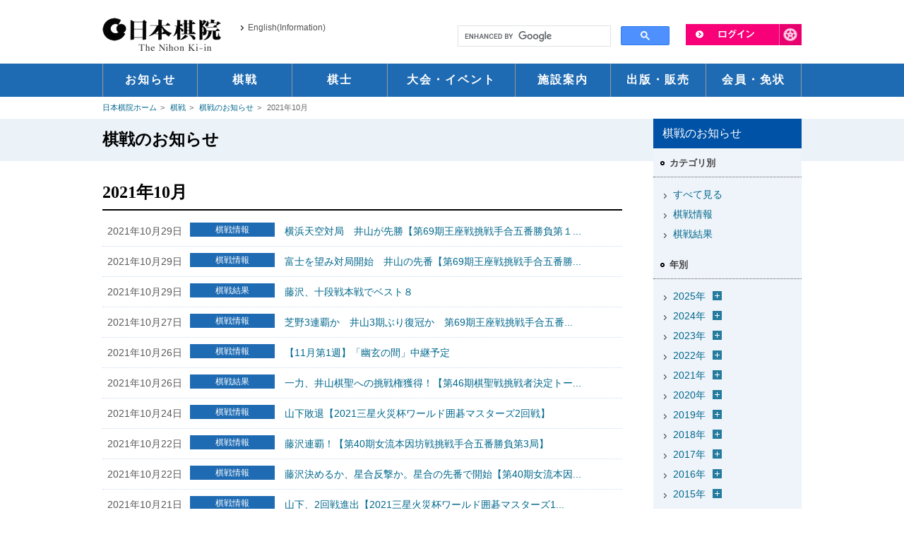

--- FILE ---
content_type: text/html
request_url: https://www.nihonkiin.or.jp/match_news/2021/10/
body_size: 78810
content:
<!DOCTYPE html>
<html lang="ja">
<head>
	<meta charset="UTF-8">
	
	<meta name="description" content="日本の囲碁を代表する団体、日本棋院の囲碁公式ホームページです。／タイトル戦を始めとした棋戦のお知らせを掲載しています。">
<meta name="twitter:description" content="日本の囲碁を代表する団体、日本棋院の囲碁公式ホームページです。／タイトル戦を始めとした棋戦のお知らせを掲載しています。" />

	<!--Monthly/その他/https://www.nihonkiin.or.jp/match_news/2021/10/index.html-->





	


<meta name="keywords" content="日本棋院,囲碁,碁,棋士,東京本院,市ヶ谷本院,関西総本部,中部総本部,棋聖戦,名人戦,本因坊戦,十段戦,天元戦,王座戦,碁聖戦,週刊碁,碁ワールド,囲碁未来,囲碁大会,棋道web">




	
		
		<title>2021年10月 | 棋戦情報 | 囲碁の日本棋院</title>
	
	
	


	
<meta name="viewport" content="width=device-width,initial-scale=1">
	<link rel="shortcut icon" href="/common/images/favicon.ico">
	
	<link rel="alternate" type="application/atom+xml" title="Recent Entries" href="https://www.nihonkiin.or.jp/match_news/atom.xml" />
	
	
    <!-- Twitter Card -->
    <meta name="twitter:card" content="summary_large_image">
    <meta name="twitter:site" content="@Nihonkiin_pr">
    <meta name="twitter:creator" content="@Nihonkiin_pr">

    <meta name="twitter:image" content="https://www.nihonkiin.or.jp/images/twitter_card.jpg" /> 

    
	<!-- Open Graph Protocol -->
	<meta property="og:type" content="article">
	<meta property="og:locale" content="ja_JP">
	<meta property="og:title" content="棋戦情報">
	<meta property="og:url" content="https://www.nihonkiin.or.jp/match_news/2021/10/">
	
	<meta property="og:description" content="タイトル戦を始めとした棋戦のお知らせを掲載しています。">
	<meta property="og:site_name" content="棋戦情報">
	
	<meta itemprop="description" content="タイトル戦を始めとした棋戦のお知らせを掲載しています。">
	<meta itemprop="name" content="棋戦情報">
	<link rel="test" itemprop="url" href="https://www.nihonkiin.or.jp/match_news/">
	
	
	<link href="/common/css/reset.css" media="all" rel="stylesheet">
	<link href="/common/css/common.css?date=20250523" media="all" rel="stylesheet">
	<link href="/common/css/sp.css?date=20250523" media="all" rel="stylesheet">
	<link href="/common/css/screen.css?date=20250526" media="all" rel="stylesheet">
    <link href="/common/css/newcarousel.css" media="all" rel="stylesheet">
	<link href="/common/css/font.css" rel="alternate stylesheet" title="default">
	<link href="/common/css/fontL.css" rel="alternate stylesheet" title="large">
	<link href="/common/css/thickbox.css" media="all" rel="stylesheet">
	<link href="/common/css/print.css" media="print" rel="stylesheet">
	<script type="text/javascript" src="/common/js/jquery-1.8.3.min.js"></script>
	<!--[if lt IE 9]>
		<script src="/common/js/html5shiv-printshiv.js"></script>
		<script src="/common/js/respond.js"></script>
	<![endif]-->
	<script type="text/javascript" src="/common/js/styleswitcher.js"></script>
	<script type="text/javascript" src="/common/js/yuga.js"></script>
	<script type="text/javascript" src="/common/js/thickbox.js"></script>
	<script type="text/javascript" src="/common/js/jquery.bxslider.min.js"></script>
	
	<script type="text/javascript" src="/match_news/mt.js"></script>
	<script type="text/javascript" src="/common/js/url.js"></script>
	
	
	
	
		<script type="text/javascript" src="/common/js/fit_ifr3.0.js?auto=1"></script>
	
	
	




<!-- IEの場合、Edge強制移行 Start 2022.6.22 mat -->
<script>
	if(navigator.userAgent.indexOf('Trident') > 0){
		location.href = "microsoft-edge:" + location.href;
		setTimeout(autoClose,100);
	}
	function autoClose(){
		top.window.opener = top;
		top.window.open('','_parent', '');
		top.window.close();
	}
</script>
<!-- IEの場合、Edge強制移行 End 2022.6.22 mat -->

<!-- Global site tag (gtag.js) - Google Analytics -->
<script async src="https://www.googletagmanager.com/gtag/js?id=G-SPK3YLGDB6"></script>
<script>
  window.dataLayer = window.dataLayer || [];
  function gtag(){dataLayer.push(arguments);}
  gtag('js', new Date());

  gtag('config', 'G-SPK3YLGDB6');
</script>

</head>

<body>
<header id="header">
	<div id="headerMiddle" class="inner">
		<div id="headerLogo">
			<h1 class="cl-norewrite"><a href="/"><img src="/common/images/logo.png" alt="日本棋院"></a></h1>
			<ul>
                <li class="sp_none"> <a href="/english" onclick="ga('send', 'event', 'ヘッダー', 'クリック', 'English(Information)')">English(Information)</a> </li>
                <li class="pc_none" id="menu"><a href="javascript:void(0);">MENU</a></li>
				<li class="pc_none" id="language"> <a href="/language/" onclick="ga('send', 'event', 'ヘッダー', 'クリック', 'スマホ - Language')">Language</a></li>
				<li class="pc_none" id="search"> <a href="/search/sp_search.html" target="_blank">検索</a></li>
				<li class="pc_none" id="pc"><a class="pcSiteChange" href="javascript:void(0);">PCサイト</a></li>
			</ul>
    </div>
		<!-- / #headerLogo -->
		<div id="headerRight" class="pt34">
            <div id="liLogin"><a href="#"><img src="/common/images/unav_login.png" alt="ログイン" class="btn"></a>
                <div id="dLogin">
					<p>ようこそ<span>ゲスト</span>さん</p>
					<ul>
						<li class="li_login li_no_bdr"><a href="https://mypage.nihonkiin.or.jp/login" target="_blank" onclick="ga('send', 'event', 'ログインメニュー', 'クリック', '日本棋院ID マイページ ログイン')">日本棋院IDマイページ<br>ログイン</a></li>
						<li><a href="/member/login/" onclick="ga('send', 'event', 'ログインメニュー', 'クリック', 'ログイン')">棋士コメント用ログイン</a></li>
						<li><a href="https://mypage.nihonkiin.or.jp/user/agreement" target="_blank" onclick="ga('send', 'event', 'ログインメニュー', 'クリック', '日本棋院ID マイページ')">新規ID登録 </a><br>(日本棋院IDマイページ)</li>
						<li><a href="javascript:setStartPage('https://www.nihonkiin.or.jp/')">ホームページに設定する</a></li>
					</ul>
				</div>
			</div>
			<div id="headerSearch">
                <iframe src="/search/search.html" scrolling="no"></iframe>
			</div>
			<!-- / #headerSearch -->
		</div>
		<!-- / #headerRight --> 
	</div>
	<!-- / #headerMiddle .inner -->
	<nav>
		<ul class="inner">
			<li class="li00 slidebox"><a href="/news/" onclick="ga('send', 'event', 'ヘッダー', 'クリック', 'お知らせ')"><span>お知らせ</span></a></li>
			<li class="li01 slidebox"><a href="/match/" onclick="ga('send', 'event', 'ヘッダー', 'クリック', '棋戦')"><span>棋戦</span></a></li>
			<li class="li02 slidebox"><a href="/player/" onclick="ga('send', 'event', 'ヘッダー', 'クリック', '棋士')"><span>棋士</span></a></li>
			<li class="li03 slidebox"><a href="/event/" onclick="ga('send', 'event', 'ヘッダー', 'クリック', '大会・イベント')"><span>大会・イベント</span></a></li>
			<li class="li04 slidebox"><a href="/sisetsu/" onclick="ga('send', 'event', 'ヘッダー', 'クリック', '施設案内')"><span>施設案内</span></a></li>
			<li class="li05 slidebox"><a href="/publishing/" onclick="ga('send', 'event', 'ヘッダー', 'クリック', '出版・販売')"><span>出版・販売</span></a></li>
			<li class="li06 slidebox"><a href="/member/" onclick="ga('send', 'event', 'ヘッダー', 'クリック', '会員・免状')"><span>会員・免状</span></a></li>
		</ul>
	</nav>
</header>

<link href="/common_static_page/css/match_news.css" media="all" rel="stylesheet">

<ul class="breadcrumb inner">
  <li><a href="/">日本棋院ホーム</a></li>
  <li><a href="/match/">棋戦</a></li>

  <li><a href="/match_news/">棋戦のお知らせ</a></li>









  
	<li>2021年10月</li>
  




</ul>
<div id="container" class="news_list_month match_news">
	<div class="h1_wrapper"><h1>棋戦のお知らせ</h1></div>


	
	<div class="inner clearfix">
		<div id="content">
			<section class="news_listbox">
				<h2>2021年10月</h2>

				<ol>
		





    <li>
        <span class="date left">2021年10月29日</span>
        <span class="cate left">棋戦情報</span>
    
        <a href="https://www.nihonkiin.or.jp/match_news/match_info/69oza1_2.html">横浜天空対局　井山が先勝【第69期王座戦挑戦手合五番勝負第１...</a>
    

    </li>

			





    <li>
        <span class="date left">2021年10月29日</span>
        <span class="cate left">棋戦情報</span>
    
        <a href="https://www.nihonkiin.or.jp/match_news/match_info/69oza1_1.html">富士を望み対局開始　井山の先番【第69期王座戦挑戦手合五番勝...</a>
    

    </li>

			





    <li>
        <span class="date left">2021年10月29日</span>
        <span class="cate left">棋戦結果</span>
    
        <a href="https://www.nihonkiin.or.jp/match_news/match_result/60jyudan20211029.html">藤沢、十段戦本戦でベスト８</a>
    

    </li>

			





    <li>
        <span class="date left">2021年10月27日</span>
        <span class="cate left">棋戦情報</span>
    
        <a href="https://www.nihonkiin.or.jp/match_news/match_info/69oza20211027.html">芝野3連覇か　井山3期ぶり復冠か　第69期王座戦挑戦手合五番...</a>
    

    </li>

			





    <li>
        <span class="date left">2021年10月26日</span>
        <span class="cate left">棋戦情報</span>
    
        <a href="https://www.nihonkiin.or.jp/match_news/match_info/111_11.html">【11月第1週】「幽玄の間」中継予定</a>
    

    </li>

			





    <li>
        <span class="date left">2021年10月26日</span>
        <span class="cate left">棋戦結果</span>
    
        <a href="https://www.nihonkiin.or.jp/match_news/match_result/46kisei0-20211025.html">一力、井山棋聖への挑戦権獲得！【第46期棋聖戦挑戦者決定トー...</a>
    

    </li>

			





    <li>
        <span class="date left">2021年10月24日</span>
        <span class="cate left">棋戦情報</span>
    
        <a href="https://www.nihonkiin.or.jp/match_news/match_info/2021sansung2.html">山下敗退【2021三星火災杯ワールド囲碁マスターズ2回戦】</a>
    

    </li>

			





    <li>
        <span class="date left">2021年10月22日</span>
        <span class="cate left">棋戦情報</span>
    
        <a href="https://www.nihonkiin.or.jp/match_news/match_info/40fhon3_2.html">藤沢連覇！【第40期女流本因坊戦挑戦手合五番勝負第3局】</a>
    

    </li>

			





    <li>
        <span class="date left">2021年10月22日</span>
        <span class="cate left">棋戦情報</span>
    
        <a href="https://www.nihonkiin.or.jp/match_news/match_info/40fhon3_1.html">藤沢決めるか、星合反撃か。星合の先番で開始【第40期女流本因...</a>
    

    </li>

			





    <li>
        <span class="date left">2021年10月21日</span>
        <span class="cate left">棋戦情報</span>
    
        <a href="https://www.nihonkiin.or.jp/match_news/match_info/2021samsung1.html">山下、2回戦進出【2021三星火災杯ワールド囲碁マスターズ1...</a>
    

    </li>

			





    <li>
        <span class="date left">2021年10月20日</span>
        <span class="cate left">棋戦結果</span>
    
        <a href="https://www.nihonkiin.or.jp/match_news/match_result/46meijin6_4.html">井山勝利で決着は最終局へ【第46期名人戦挑戦手合七番勝負第6...</a>
    

    </li>

			





    <li>
        <span class="date left">2021年10月20日</span>
        <span class="cate left">棋戦情報</span>
    
        <a href="https://www.nihonkiin.or.jp/match_news/match_info/46meijin6_3.html">封じ手は10-六ノゾキ【第46期名人戦挑戦手合七番勝負第6局...</a>
    

    </li>

			





    <li>
        <span class="date left">2021年10月19日</span>
        <span class="cate left">棋戦情報</span>
    
        <a href="https://www.nihonkiin.or.jp/match_news/match_info/46meijin6_2.html">井山が71手目を封じる【第46期名人戦挑戦手合七番勝負第6局...</a>
    

    </li>

			





    <li>
        <span class="date left">2021年10月19日</span>
        <span class="cate left">棋戦情報</span>
    
        <a href="https://www.nihonkiin.or.jp/match_news/match_info/46meijin6_1.html">あたみ石亭で対局開始【第46期名人戦挑戦手合七番勝負第6局】</a>
    

    </li>

			





    <li>
        <span class="date left">2021年10月19日</span>
        <span class="cate left">棋戦情報</span>
    
        <a href="https://www.nihonkiin.or.jp/match_news/match_info/2021_1.html">2021三星火災杯ワールド囲碁マスターズ本戦のお知らせ</a>
    

    </li>

			





    <li>
        <span class="date left">2021年10月18日</span>
        <span class="cate left">棋戦情報</span>
    
        <a href="https://www.nihonkiin.or.jp/match_news/match_info/103_10.html">【10月第4週】「幽玄の間」中継予定</a>
    

    </li>

			





    <li>
        <span class="date left">2021年10月15日</span>
        <span class="cate left">棋戦結果</span>
    
        <a href="https://www.nihonkiin.or.jp/match_news/match_result/46shinjin3_2.html">外柳是聞が初優勝【第46期新人王戦決勝三番勝負第3局】</a>
    

    </li>

			





    <li>
        <span class="date left">2021年10月15日</span>
        <span class="cate left">棋戦情報</span>
    
        <a href="https://www.nihonkiin.or.jp/match_news/match_info/46shinjin3_1.html">最終決着局！　上野の先番で対局開始【第46期新人王戦決勝三番...</a>
    

    </li>

			





    <li>
        <span class="date left">2021年10月14日</span>
        <span class="cate left">棋戦情報</span>
    
        <a href="https://www.nihonkiin.or.jp/match_news/match_info/23noshin4.html">許家元、惜しくも敗退【第23回農心辛ラーメン杯第1ラウンド第...</a>
    

    </li>

			





    <li>
        <span class="date left">2021年10月13日</span>
        <span class="cate left">棋戦結果</span>
    
        <a href="https://www.nihonkiin.or.jp/match_news/match_result/46meijin5_4.html">一力が難局を制す【第46期名人戦挑戦手合七番勝負第5局】</a>
    

    </li>

			





    <li>
        <span class="date left">2021年10月13日</span>
        <span class="cate left">棋戦情報</span>
    
        <a href="https://www.nihonkiin.or.jp/match_news/match_info/23noshin3.html">許家元、日本チームに1勝をもたらす【第23回農心辛ラーメン杯...</a>
    

    </li>

			





    <li>
        <span class="date left">2021年10月13日</span>
        <span class="cate left">棋戦情報</span>
    
        <a href="https://www.nihonkiin.or.jp/match_news/match_info/103_9.html">【10月第3週】「幽玄の間」中継予定</a>
    

    </li>

			





    <li>
        <span class="date left">2021年10月13日</span>
        <span class="cate left">棋戦情報</span>
    
        <a href="https://www.nihonkiin.or.jp/match_news/match_info/46meijin5_3.html">一力の封じ手は「５－十二」コスミ【第46期名人戦挑戦手合七番...</a>
    

    </li>

			





    <li>
        <span class="date left">2021年10月12日</span>
        <span class="cate left">棋戦情報</span>
    
        <a href="https://www.nihonkiin.or.jp/match_news/match_info/46meijin5_2.html">一力が63手目を封じる【第46期名人戦挑戦手合七番勝負第5局...</a>
    

    </li>

			





    <li>
        <span class="date left">2021年10月12日</span>
        <span class="cate left">棋戦情報</span>
    
        <a href="https://www.nihonkiin.or.jp/match_news/match_info/46meijin5_1.html">常磐ホテルで対局開始【第46期名人戦挑戦手合七番勝負第5局】</a>
    

    </li>

			





    <li>
        <span class="date left">2021年10月11日</span>
        <span class="cate left">棋戦情報</span>
    
        <a href="https://www.nihonkiin.or.jp/match_news/match_info/23noshin_rd1_1.html">芝野、初戦を飾れず【第23回農心辛ラーメン杯第1ラウンド第1...</a>
    

    </li>

			





    <li>
        <span class="date left">2021年10月09日</span>
        <span class="cate left">棋戦情報</span>
    
        <a href="https://www.nihonkiin.or.jp/match_news/match_info/46shinjin2_2.html">上野が勝利し決着は最終局へ【第46期新人王戦決勝三番勝負第2...</a>
    

    </li>

			





    <li>
        <span class="date left">2021年10月09日</span>
        <span class="cate left">棋戦情報</span>
    
        <a href="https://www.nihonkiin.or.jp/match_news/match_info/46shinjin2_1.html">上野巻き返すか　外柳決めるか【第46期新人王戦決勝三番勝負第...</a>
    

    </li>

			





    <li>
        <span class="date left">2021年10月08日</span>
        <span class="cate left">棋戦情報</span>
    
        <a href="https://www.nihonkiin.or.jp/match_news/match_info/40fhon2_2.html">藤沢2連勝　防衛まであと1勝【第40期女流本因坊戦挑戦手合五...</a>
    

    </li>

			





    <li>
        <span class="date left">2021年10月08日</span>
        <span class="cate left">棋戦情報</span>
    
        <a href="https://www.nihonkiin.or.jp/match_news/match_info/23noshin1_1.html">第23回農心辛ラーメン杯世界囲碁最強戦第1ラウンド対局のお知...</a>
    

    </li>

			





    <li>
        <span class="date left">2021年10月08日</span>
        <span class="cate left">棋戦情報</span>
    
        <a href="https://www.nihonkiin.or.jp/match_news/match_info/40fhon2_1.html">藤沢の先番で開始【第40期女流本因坊戦挑戦手合五番勝負第2局...</a>
    

    </li>

			





    <li>
        <span class="date left">2021年10月06日</span>
        <span class="cate left">棋戦情報</span>
    
        <a href="https://www.nihonkiin.or.jp/match_news/match_info/102_13.html">【10月第2週】「幽玄の間」中継予定</a>
    

    </li>

			





    <li>
        <span class="date left">2021年10月05日</span>
        <span class="cate left">棋戦結果</span>
    
        <a href="https://www.nihonkiin.or.jp/match_news/match_result/47tengen1_02.html">新鋭、関が先勝【第47期天元戦挑戦手合五番勝負第1局】</a>
    

    </li>

			





    <li>
        <span class="date left">2021年10月05日</span>
        <span class="cate left">棋戦情報</span>
    
        <a href="https://www.nihonkiin.or.jp/match_news/match_info/47tengen1_01.html">知多半島で開幕、一力か関か【第47期天元戦挑戦手合五番勝負第...</a>
    

    </li>

			





    <li>
        <span class="date left">2021年10月04日</span>
        <span class="cate left">棋戦情報</span>
    
        <a href="https://www.nihonkiin.or.jp/match_news/match_info/47tengen0.html">若手筆頭か 新鋭か 一力遼vs関航太郎 第47期天元戦挑戦手...</a>
    

    </li>

			





    <li>
        <span class="date left">2021年10月02日</span>
        <span class="cate left">棋戦結果</span>
    
        <a href="https://www.nihonkiin.or.jp/match_news/match_result/28agonfinal2.html">許家元　初優勝！【第28期阿含･桐山杯 全日本早碁オープン戦...</a>
    

    </li>

			





    <li>
        <span class="date left">2021年10月02日</span>
        <span class="cate left">棋戦情報</span>
    
        <a href="https://www.nihonkiin.or.jp/match_news/match_info/28agonfinal1.html">井山の先番、京都の日本庭園内茶室で対局開始【第28期阿含･桐...</a>
    

    </li>

			


</ol>
			</section>


			<nav class="page-navigation entry-navigation pagination content-nav">
				<ul class="page-navigation-list">
			
					<li class="page-navigation-list-item page-navigation-prev"><a rel="prev" href="https://www.nihonkiin.or.jp/match_news/2021/09/">2021年9月</a></li>
			
			
					<li class="page-navigation-list-item page-navigation-next"><a rel="next" href="https://www.nihonkiin.or.jp/match_news/2021/11/">2021年11月</a></li>
			
				</ul>
			</nav>


		</div><!-- / .content -->
		
		<aside id="sidenav" class="news_side">
			<section class="sec00 mb0">
				<h2><span>棋戦のお知らせ</span></h2>
			</section>
			<section class="archive_cate mb0">
  <h3><span>カテゴリ別</span></h3>
    
      
	<ul>
		<li><a href="https://www.nihonkiin.or.jp/match_news/">すべて見る</a></li>
      
      
		<li><a href="https://www.nihonkiin.or.jp/match_news/match_info/">棋戦情報</a>
      
      
		</li>
      
    
      
      
		<li><a href="https://www.nihonkiin.or.jp/match_news/match_result/">棋戦結果</a>
      
      
		</li>
      
	</ul>
      
    
</section>
  

<section class="archive_year mb0">
  <h3><span>年別</span></h3>
	<ul class="lst_y">
	

	
	
		<li>
			<a href="https://www.nihonkiin.or.jp/match_news/2025/">2025&#24180;</a><span id="archive2025" class="arch_btn"><img src="/common/images/icon_open.png"></span>
				
	
		
			<ul id="archive2025_m" class="lst_m">
		
		
				<li class="odd clear_both"><a href="https://www.nihonkiin.or.jp/match_news/2025/05/">5月</a></li>
				
		
	
		
		
				<li class="even"><a href="https://www.nihonkiin.or.jp/match_news/2025/04/">4月</a></li>
				
		
	
		
		
				<li class="odd clear_both"><a href="https://www.nihonkiin.or.jp/match_news/2025/03/">3月</a></li>
				
		
	
		
		
				<li class="even"><a href="https://www.nihonkiin.or.jp/match_news/2025/02/">2月</a></li>
				
		
	
		
		
				<li class="odd clear_both"><a href="https://www.nihonkiin.or.jp/match_news/2025/01/">1月</a></li>
				
		
			</ul>
		
	
	
		</li>
		

	
	
		<li>
			<a href="https://www.nihonkiin.or.jp/match_news/2024/">2024&#24180;</a><span id="archive2024" class="arch_btn"><img src="/common/images/icon_open.png"></span>
				
	
		
			<ul id="archive2024_m" class="lst_m">
		
		
				<li class="odd clear_both"><a href="https://www.nihonkiin.or.jp/match_news/2024/12/">12月</a></li>
				
		
	
		
		
				<li class="even"><a href="https://www.nihonkiin.or.jp/match_news/2024/11/">11月</a></li>
				
		
	
		
		
				<li class="odd clear_both"><a href="https://www.nihonkiin.or.jp/match_news/2024/10/">10月</a></li>
				
		
	
		
		
				<li class="even"><a href="https://www.nihonkiin.or.jp/match_news/2024/09/">9月</a></li>
				
		
	
		
		
				<li class="odd clear_both"><a href="https://www.nihonkiin.or.jp/match_news/2024/08/">8月</a></li>
				
		
	
		
		
				<li class="even"><a href="https://www.nihonkiin.or.jp/match_news/2024/07/">7月</a></li>
				
		
	
		
		
				<li class="odd clear_both"><a href="https://www.nihonkiin.or.jp/match_news/2024/06/">6月</a></li>
				
		
	
		
		
				<li class="even"><a href="https://www.nihonkiin.or.jp/match_news/2024/05/">5月</a></li>
				
		
	
		
		
				<li class="odd clear_both"><a href="https://www.nihonkiin.or.jp/match_news/2024/04/">4月</a></li>
				
		
	
		
		
				<li class="even"><a href="https://www.nihonkiin.or.jp/match_news/2024/03/">3月</a></li>
				
		
	
		
		
				<li class="odd clear_both"><a href="https://www.nihonkiin.or.jp/match_news/2024/02/">2月</a></li>
				
		
	
		
		
				<li class="even"><a href="https://www.nihonkiin.or.jp/match_news/2024/01/">1月</a></li>
				
		
			</ul>
		
	
	
		</li>
		

	
	
		<li>
			<a href="https://www.nihonkiin.or.jp/match_news/2023/">2023&#24180;</a><span id="archive2023" class="arch_btn"><img src="/common/images/icon_open.png"></span>
				
	
		
			<ul id="archive2023_m" class="lst_m">
		
		
				<li class="odd clear_both"><a href="https://www.nihonkiin.or.jp/match_news/2023/12/">12月</a></li>
				
		
	
		
		
				<li class="even"><a href="https://www.nihonkiin.or.jp/match_news/2023/11/">11月</a></li>
				
		
	
		
		
				<li class="odd clear_both"><a href="https://www.nihonkiin.or.jp/match_news/2023/10/">10月</a></li>
				
		
	
		
		
				<li class="even"><a href="https://www.nihonkiin.or.jp/match_news/2023/09/">9月</a></li>
				
		
	
		
		
				<li class="odd clear_both"><a href="https://www.nihonkiin.or.jp/match_news/2023/08/">8月</a></li>
				
		
	
		
		
				<li class="even"><a href="https://www.nihonkiin.or.jp/match_news/2023/07/">7月</a></li>
				
		
	
		
		
				<li class="odd clear_both"><a href="https://www.nihonkiin.or.jp/match_news/2023/06/">6月</a></li>
				
		
	
		
		
				<li class="even"><a href="https://www.nihonkiin.or.jp/match_news/2023/05/">5月</a></li>
				
		
	
		
		
				<li class="odd clear_both"><a href="https://www.nihonkiin.or.jp/match_news/2023/04/">4月</a></li>
				
		
	
		
		
				<li class="even"><a href="https://www.nihonkiin.or.jp/match_news/2023/03/">3月</a></li>
				
		
	
		
		
				<li class="odd clear_both"><a href="https://www.nihonkiin.or.jp/match_news/2023/02/">2月</a></li>
				
		
	
		
		
				<li class="even"><a href="https://www.nihonkiin.or.jp/match_news/2023/01/">1月</a></li>
				
		
			</ul>
		
	
	
		</li>
		

	
	
		<li>
			<a href="https://www.nihonkiin.or.jp/match_news/2022/">2022&#24180;</a><span id="archive2022" class="arch_btn"><img src="/common/images/icon_open.png"></span>
				
	
		
			<ul id="archive2022_m" class="lst_m">
		
		
				<li class="odd clear_both"><a href="https://www.nihonkiin.or.jp/match_news/2022/12/">12月</a></li>
				
		
	
		
		
				<li class="even"><a href="https://www.nihonkiin.or.jp/match_news/2022/11/">11月</a></li>
				
		
	
		
		
				<li class="odd clear_both"><a href="https://www.nihonkiin.or.jp/match_news/2022/10/">10月</a></li>
				
		
	
		
		
				<li class="even"><a href="https://www.nihonkiin.or.jp/match_news/2022/09/">9月</a></li>
				
		
	
		
		
				<li class="odd clear_both"><a href="https://www.nihonkiin.or.jp/match_news/2022/08/">8月</a></li>
				
		
	
		
		
				<li class="even"><a href="https://www.nihonkiin.or.jp/match_news/2022/07/">7月</a></li>
				
		
	
		
		
				<li class="odd clear_both"><a href="https://www.nihonkiin.or.jp/match_news/2022/06/">6月</a></li>
				
		
	
		
		
				<li class="even"><a href="https://www.nihonkiin.or.jp/match_news/2022/05/">5月</a></li>
				
		
	
		
		
				<li class="odd clear_both"><a href="https://www.nihonkiin.or.jp/match_news/2022/04/">4月</a></li>
				
		
	
		
		
				<li class="even"><a href="https://www.nihonkiin.or.jp/match_news/2022/03/">3月</a></li>
				
		
	
		
		
				<li class="odd clear_both"><a href="https://www.nihonkiin.or.jp/match_news/2022/02/">2月</a></li>
				
		
	
		
		
				<li class="even"><a href="https://www.nihonkiin.or.jp/match_news/2022/01/">1月</a></li>
				
		
			</ul>
		
	
	
		</li>
		

	
	
		<li>
			<a href="https://www.nihonkiin.or.jp/match_news/2021/">2021&#24180;</a><span id="archive2021" class="arch_btn"><img src="/common/images/icon_open.png"></span>
				
	
		
			<ul id="archive2021_m" class="lst_m">
		
		
				<li class="odd clear_both"><a href="https://www.nihonkiin.or.jp/match_news/2021/12/">12月</a></li>
				
		
	
		
		
				<li class="even"><a href="https://www.nihonkiin.or.jp/match_news/2021/11/">11月</a></li>
				
		
	
		
		
				<li class="odd clear_both"><a href="https://www.nihonkiin.or.jp/match_news/2021/10/">10月</a></li>
				
		
	
		
		
				<li class="even"><a href="https://www.nihonkiin.or.jp/match_news/2021/09/">9月</a></li>
				
		
	
		
		
				<li class="odd clear_both"><a href="https://www.nihonkiin.or.jp/match_news/2021/08/">8月</a></li>
				
		
	
		
		
				<li class="even"><a href="https://www.nihonkiin.or.jp/match_news/2021/07/">7月</a></li>
				
		
	
		
		
				<li class="odd clear_both"><a href="https://www.nihonkiin.or.jp/match_news/2021/06/">6月</a></li>
				
		
	
		
		
				<li class="even"><a href="https://www.nihonkiin.or.jp/match_news/2021/05/">5月</a></li>
				
		
	
		
		
				<li class="odd clear_both"><a href="https://www.nihonkiin.or.jp/match_news/2021/04/">4月</a></li>
				
		
	
		
		
				<li class="even"><a href="https://www.nihonkiin.or.jp/match_news/2021/03/">3月</a></li>
				
		
	
		
		
				<li class="odd clear_both"><a href="https://www.nihonkiin.or.jp/match_news/2021/02/">2月</a></li>
				
		
	
		
		
				<li class="even"><a href="https://www.nihonkiin.or.jp/match_news/2021/01/">1月</a></li>
				
		
			</ul>
		
	
	
		</li>
		

	
	
		<li>
			<a href="https://www.nihonkiin.or.jp/match_news/2020/">2020&#24180;</a><span id="archive2020" class="arch_btn"><img src="/common/images/icon_open.png"></span>
				
	
		
			<ul id="archive2020_m" class="lst_m">
		
		
				<li class="odd clear_both"><a href="https://www.nihonkiin.or.jp/match_news/2020/12/">12月</a></li>
				
		
	
		
		
				<li class="even"><a href="https://www.nihonkiin.or.jp/match_news/2020/11/">11月</a></li>
				
		
	
		
		
				<li class="odd clear_both"><a href="https://www.nihonkiin.or.jp/match_news/2020/10/">10月</a></li>
				
		
	
		
		
				<li class="even"><a href="https://www.nihonkiin.or.jp/match_news/2020/09/">9月</a></li>
				
		
	
		
		
				<li class="odd clear_both"><a href="https://www.nihonkiin.or.jp/match_news/2020/08/">8月</a></li>
				
		
	
		
		
				<li class="even"><a href="https://www.nihonkiin.or.jp/match_news/2020/07/">7月</a></li>
				
		
	
		
		
				<li class="odd clear_both"><a href="https://www.nihonkiin.or.jp/match_news/2020/06/">6月</a></li>
				
		
	
		
		
				<li class="even"><a href="https://www.nihonkiin.or.jp/match_news/2020/05/">5月</a></li>
				
		
	
		
		
				<li class="odd clear_both"><a href="https://www.nihonkiin.or.jp/match_news/2020/04/">4月</a></li>
				
		
	
		
		
				<li class="even"><a href="https://www.nihonkiin.or.jp/match_news/2020/03/">3月</a></li>
				
		
	
		
		
				<li class="odd clear_both"><a href="https://www.nihonkiin.or.jp/match_news/2020/02/">2月</a></li>
				
		
	
		
		
				<li class="even"><a href="https://www.nihonkiin.or.jp/match_news/2020/01/">1月</a></li>
				
		
			</ul>
		
	
	
		</li>
		

	
	
		<li>
			<a href="https://www.nihonkiin.or.jp/match_news/2019/">2019&#24180;</a><span id="archive2019" class="arch_btn"><img src="/common/images/icon_open.png"></span>
				
	
		
			<ul id="archive2019_m" class="lst_m">
		
		
				<li class="odd clear_both"><a href="https://www.nihonkiin.or.jp/match_news/2019/12/">12月</a></li>
				
		
	
		
		
				<li class="even"><a href="https://www.nihonkiin.or.jp/match_news/2019/11/">11月</a></li>
				
		
	
		
		
				<li class="odd clear_both"><a href="https://www.nihonkiin.or.jp/match_news/2019/10/">10月</a></li>
				
		
	
		
		
				<li class="even"><a href="https://www.nihonkiin.or.jp/match_news/2019/09/">9月</a></li>
				
		
	
		
		
				<li class="odd clear_both"><a href="https://www.nihonkiin.or.jp/match_news/2019/08/">8月</a></li>
				
		
	
		
		
				<li class="even"><a href="https://www.nihonkiin.or.jp/match_news/2019/07/">7月</a></li>
				
		
	
		
		
				<li class="odd clear_both"><a href="https://www.nihonkiin.or.jp/match_news/2019/06/">6月</a></li>
				
		
	
		
		
				<li class="even"><a href="https://www.nihonkiin.or.jp/match_news/2019/05/">5月</a></li>
				
		
	
		
		
				<li class="odd clear_both"><a href="https://www.nihonkiin.or.jp/match_news/2019/04/">4月</a></li>
				
		
	
		
		
				<li class="even"><a href="https://www.nihonkiin.or.jp/match_news/2019/03/">3月</a></li>
				
		
	
		
		
				<li class="odd clear_both"><a href="https://www.nihonkiin.or.jp/match_news/2019/02/">2月</a></li>
				
		
	
		
		
				<li class="even"><a href="https://www.nihonkiin.or.jp/match_news/2019/01/">1月</a></li>
				
		
			</ul>
		
	
	
		</li>
		

	
	
		<li>
			<a href="https://www.nihonkiin.or.jp/match_news/2018/">2018&#24180;</a><span id="archive2018" class="arch_btn"><img src="/common/images/icon_open.png"></span>
				
	
		
			<ul id="archive2018_m" class="lst_m">
		
		
				<li class="odd clear_both"><a href="https://www.nihonkiin.or.jp/match_news/2018/12/">12月</a></li>
				
		
	
		
		
				<li class="even"><a href="https://www.nihonkiin.or.jp/match_news/2018/11/">11月</a></li>
				
		
	
		
		
				<li class="odd clear_both"><a href="https://www.nihonkiin.or.jp/match_news/2018/10/">10月</a></li>
				
		
	
		
		
				<li class="even"><a href="https://www.nihonkiin.or.jp/match_news/2018/09/">9月</a></li>
				
		
	
		
		
				<li class="odd clear_both"><a href="https://www.nihonkiin.or.jp/match_news/2018/08/">8月</a></li>
				
		
	
		
		
				<li class="even"><a href="https://www.nihonkiin.or.jp/match_news/2018/07/">7月</a></li>
				
		
	
		
		
				<li class="odd clear_both"><a href="https://www.nihonkiin.or.jp/match_news/2018/06/">6月</a></li>
				
		
	
		
		
				<li class="even"><a href="https://www.nihonkiin.or.jp/match_news/2018/05/">5月</a></li>
				
		
	
		
		
				<li class="odd clear_both"><a href="https://www.nihonkiin.or.jp/match_news/2018/04/">4月</a></li>
				
		
	
		
		
				<li class="even"><a href="https://www.nihonkiin.or.jp/match_news/2018/03/">3月</a></li>
				
		
	
		
		
				<li class="odd clear_both"><a href="https://www.nihonkiin.or.jp/match_news/2018/02/">2月</a></li>
				
		
	
		
		
				<li class="even"><a href="https://www.nihonkiin.or.jp/match_news/2018/01/">1月</a></li>
				
		
			</ul>
		
	
	
		</li>
		

	
	
		<li>
			<a href="https://www.nihonkiin.or.jp/match_news/2017/">2017&#24180;</a><span id="archive2017" class="arch_btn"><img src="/common/images/icon_open.png"></span>
				
	
		
			<ul id="archive2017_m" class="lst_m">
		
		
				<li class="odd clear_both"><a href="https://www.nihonkiin.or.jp/match_news/2017/12/">12月</a></li>
				
		
	
		
		
				<li class="even"><a href="https://www.nihonkiin.or.jp/match_news/2017/11/">11月</a></li>
				
		
	
		
		
				<li class="odd clear_both"><a href="https://www.nihonkiin.or.jp/match_news/2017/10/">10月</a></li>
				
		
	
		
		
				<li class="even"><a href="https://www.nihonkiin.or.jp/match_news/2017/09/">9月</a></li>
				
		
	
		
		
				<li class="odd clear_both"><a href="https://www.nihonkiin.or.jp/match_news/2017/08/">8月</a></li>
				
		
	
		
		
				<li class="even"><a href="https://www.nihonkiin.or.jp/match_news/2017/07/">7月</a></li>
				
		
	
		
		
				<li class="odd clear_both"><a href="https://www.nihonkiin.or.jp/match_news/2017/06/">6月</a></li>
				
		
	
		
		
				<li class="even"><a href="https://www.nihonkiin.or.jp/match_news/2017/05/">5月</a></li>
				
		
	
		
		
				<li class="odd clear_both"><a href="https://www.nihonkiin.or.jp/match_news/2017/04/">4月</a></li>
				
		
	
		
		
				<li class="even"><a href="https://www.nihonkiin.or.jp/match_news/2017/03/">3月</a></li>
				
		
	
		
		
				<li class="odd clear_both"><a href="https://www.nihonkiin.or.jp/match_news/2017/02/">2月</a></li>
				
		
	
		
		
				<li class="even"><a href="https://www.nihonkiin.or.jp/match_news/2017/01/">1月</a></li>
				
		
			</ul>
		
	
	
		</li>
		

	
	
		<li>
			<a href="https://www.nihonkiin.or.jp/match_news/2016/">2016&#24180;</a><span id="archive2016" class="arch_btn"><img src="/common/images/icon_open.png"></span>
				
	
		
			<ul id="archive2016_m" class="lst_m">
		
		
				<li class="odd clear_both"><a href="https://www.nihonkiin.or.jp/match_news/2016/12/">12月</a></li>
				
		
	
		
		
				<li class="even"><a href="https://www.nihonkiin.or.jp/match_news/2016/11/">11月</a></li>
				
		
	
		
		
				<li class="odd clear_both"><a href="https://www.nihonkiin.or.jp/match_news/2016/10/">10月</a></li>
				
		
	
		
		
				<li class="even"><a href="https://www.nihonkiin.or.jp/match_news/2016/09/">9月</a></li>
				
		
	
		
		
				<li class="odd clear_both"><a href="https://www.nihonkiin.or.jp/match_news/2016/08/">8月</a></li>
				
		
	
		
		
				<li class="even"><a href="https://www.nihonkiin.or.jp/match_news/2016/07/">7月</a></li>
				
		
	
		
		
				<li class="odd clear_both"><a href="https://www.nihonkiin.or.jp/match_news/2016/06/">6月</a></li>
				
		
	
		
		
				<li class="even"><a href="https://www.nihonkiin.or.jp/match_news/2016/05/">5月</a></li>
				
		
	
		
		
				<li class="odd clear_both"><a href="https://www.nihonkiin.or.jp/match_news/2016/04/">4月</a></li>
				
		
	
		
		
				<li class="even"><a href="https://www.nihonkiin.or.jp/match_news/2016/03/">3月</a></li>
				
		
	
		
		
				<li class="odd clear_both"><a href="https://www.nihonkiin.or.jp/match_news/2016/02/">2月</a></li>
				
		
	
		
		
				<li class="even"><a href="https://www.nihonkiin.or.jp/match_news/2016/01/">1月</a></li>
				
		
			</ul>
		
	
	
		</li>
		

	
	
		<li>
			<a href="https://www.nihonkiin.or.jp/match_news/2015/">2015&#24180;</a><span id="archive2015" class="arch_btn"><img src="/common/images/icon_open.png"></span>
				
	
		
			<ul id="archive2015_m" class="lst_m">
		
		
				<li class="odd clear_both"><a href="https://www.nihonkiin.or.jp/match_news/2015/12/">12月</a></li>
				
		
	
		
		
				<li class="even"><a href="https://www.nihonkiin.or.jp/match_news/2015/11/">11月</a></li>
				
		
	
		
		
				<li class="odd clear_both"><a href="https://www.nihonkiin.or.jp/match_news/2015/10/">10月</a></li>
				
		
	
		
		
				<li class="even"><a href="https://www.nihonkiin.or.jp/match_news/2015/09/">9月</a></li>
				
		
	
		
		
				<li class="odd clear_both"><a href="https://www.nihonkiin.or.jp/match_news/2015/08/">8月</a></li>
				
		
	
		
		
				<li class="even"><a href="https://www.nihonkiin.or.jp/match_news/2015/07/">7月</a></li>
				
		
	
		
		
				<li class="odd clear_both"><a href="https://www.nihonkiin.or.jp/match_news/2015/06/">6月</a></li>
				
		
	
		
		
				<li class="even"><a href="https://www.nihonkiin.or.jp/match_news/2015/05/">5月</a></li>
				
		
	
		
		
				<li class="odd clear_both"><a href="https://www.nihonkiin.or.jp/match_news/2015/04/">4月</a></li>
				
		
	
		
		
				<li class="even"><a href="https://www.nihonkiin.or.jp/match_news/2015/03/">3月</a></li>
				
		
	
		
		
				<li class="odd clear_both"><a href="https://www.nihonkiin.or.jp/match_news/2015/02/">2月</a></li>
				
		
	
		
		
				<li class="even"><a href="https://www.nihonkiin.or.jp/match_news/2015/01/">1月</a></li>
				
		
			</ul>
		
	
	
		</li>
		

	
	
		<li>
			<a href="https://www.nihonkiin.or.jp/match_news/2014/">2014&#24180;</a><span id="archive2014" class="arch_btn"><img src="/common/images/icon_open.png"></span>
				
	
		
			<ul id="archive2014_m" class="lst_m">
		
		
				<li class="odd clear_both"><a href="https://www.nihonkiin.or.jp/match_news/2014/12/">12月</a></li>
				
		
	
		
		
				<li class="even"><a href="https://www.nihonkiin.or.jp/match_news/2014/11/">11月</a></li>
				
		
	
		
		
				<li class="odd clear_both"><a href="https://www.nihonkiin.or.jp/match_news/2014/10/">10月</a></li>
				
		
	
		
		
				<li class="even"><a href="https://www.nihonkiin.or.jp/match_news/2014/09/">9月</a></li>
				
		
	
		
		
				<li class="odd clear_both"><a href="https://www.nihonkiin.or.jp/match_news/2014/08/">8月</a></li>
				
		
	
		
		
				<li class="even"><a href="https://www.nihonkiin.or.jp/match_news/2014/07/">7月</a></li>
				
		
	
		
		
				<li class="odd clear_both"><a href="https://www.nihonkiin.or.jp/match_news/2014/06/">6月</a></li>
				
		
	
		
		
				<li class="even"><a href="https://www.nihonkiin.or.jp/match_news/2014/05/">5月</a></li>
				
		
	
		
		
				<li class="odd clear_both"><a href="https://www.nihonkiin.or.jp/match_news/2014/04/">4月</a></li>
				
		
	
		
		
				<li class="even"><a href="https://www.nihonkiin.or.jp/match_news/2014/03/">3月</a></li>
				
		
	
		
		
				<li class="odd clear_both"><a href="https://www.nihonkiin.or.jp/match_news/2014/02/">2月</a></li>
				
		
	
		
		
				<li class="even"><a href="https://www.nihonkiin.or.jp/match_news/2014/01/">1月</a></li>
				
		
			</ul>
		
	
	
		</li>
		

<li><span class="link">2013年</span><span id="archive2013" class="arch_btn"><img src="/common/images/icon_open.png"></span>
	<ul id="archive2013_m" class="lst_m" style="display: none;">
		<li><a href="http://archive.nihonkiin.or.jp/match/2013/12/" target="_blank">12月</a></li>
		<li><a href="http://archive.nihonkiin.or.jp/match/2013/11/" target="_blank">11月</a></li>
		<li><a href="http://archive.nihonkiin.or.jp/match/2013/10/" target="_blank">10月</a></li>
		<li><a href="http://archive.nihonkiin.or.jp/match/2013/09/" target="_blank">9月</a></li>
		<li><a href="http://archive.nihonkiin.or.jp/match/2013/08/" target="_blank">8月</a></li>
		<li><a href="http://archive.nihonkiin.or.jp/match/2013/07/" target="_blank">7月</a></li>
		<li><a href="http://archive.nihonkiin.or.jp/match/2013/06/" target="_blank">6月</a></li>
		<li><a href="http://archive.nihonkiin.or.jp/match/2013/05/" target="_blank">5月</a></li>
		<li><a href="http://archive.nihonkiin.or.jp/match/2013/04/" target="_blank">4月</a></li>
		<li><a href="http://archive.nihonkiin.or.jp/match/2013/03/" target="_blank">3月</a></li>
		<li><a href="http://archive.nihonkiin.or.jp/match/2013/02/" target="_blank">2月</a></li>
		<li><a href="http://archive.nihonkiin.or.jp/match/2013/01/" target="_blank">1月</a></li>
	</ul>
</li>

<li><span class="link">2012年</span><span id="archive2012" class="arch_btn"><img src="/common/images/icon_open.png"></span>
	<ul id="archive2012_m" class="lst_m" style="display: none;">
		<li><a href="http://archive.nihonkiin.or.jp/match/2012/12/" target="_blank">12月</a></li>
		<li><a href="http://archive.nihonkiin.or.jp/match/2012/11/" target="_blank">11月</a></li>
		<li><a href="http://archive.nihonkiin.or.jp/match/2012/10/" target="_blank">10月</a></li>
		<li><a href="http://archive.nihonkiin.or.jp/match/2012/09/" target="_blank">9月</a></li>
		<li><a href="http://archive.nihonkiin.or.jp/match/2012/08/" target="_blank">8月</a></li>
		<li><a href="http://archive.nihonkiin.or.jp/match/2012/07/" target="_blank">7月</a></li>
		<li><a href="http://archive.nihonkiin.or.jp/match/2012/06/" target="_blank">6月</a></li>
		<li><a href="http://archive.nihonkiin.or.jp/match/2012/05/" target="_blank">5月</a></li>
		<li><a href="http://archive.nihonkiin.or.jp/match/2012/04/" target="_blank">4月</a></li>
		<li><a href="http://archive.nihonkiin.or.jp/match/2012/03/" target="_blank">3月</a></li>
		<li><a href="http://archive.nihonkiin.or.jp/match/2012/02/" target="_blank">2月</a></li>
		<li><a href="http://archive.nihonkiin.or.jp/match/2012/01/" target="_blank">1月</a></li>
	</ul>
</li>

<li><span class="link">2011年</span><span id="archive2011" class="arch_btn"><img src="/common/images/icon_open.png"></span>
	<ul id="archive2011_m" class="lst_m" style="display: none;">
		<li><a href="http://archive.nihonkiin.or.jp/match/2011/12/" target="_blank">12月</a></li>
		<li><a href="http://archive.nihonkiin.or.jp/match/2011/11/" target="_blank">11月</a></li>
		<li><a href="http://archive.nihonkiin.or.jp/match/2011/10/" target="_blank">10月</a></li>
		<li><a href="http://archive.nihonkiin.or.jp/match/2011/09/" target="_blank">9月</a></li>
		<li><a href="http://archive.nihonkiin.or.jp/match/2011/08/" target="_blank">8月</a></li>
		<li><a href="http://archive.nihonkiin.or.jp/match/2011/07/" target="_blank">7月</a></li>
		<li><a href="http://archive.nihonkiin.or.jp/match/2011/06/" target="_blank">6月</a></li>
		<li><a href="http://archive.nihonkiin.or.jp/match/2011/05/" target="_blank">5月</a></li>
		<li><a href="http://archive.nihonkiin.or.jp/match/2011/04/" target="_blank">4月</a></li>
		<li><a href="http://archive.nihonkiin.or.jp/match/2011/03/" target="_blank">3月</a></li>
		<li><a href="http://archive.nihonkiin.or.jp/match/2011/02/" target="_blank">2月</a></li>
		<li><a href="http://archive.nihonkiin.or.jp/match/2011/01/" target="_blank">1月</a></li>
	</ul>
</li>

<li><span class="link">2010年</span><span id="archive2010" class="arch_btn"><img src="/common/images/icon_open.png"></span>
	<ul id="archive2010_m" class="lst_m" style="display: none;">
		<li><a href="http://archive.nihonkiin.or.jp/match/2010/12/" target="_blank">12月</a></li>
		<li><a href="http://archive.nihonkiin.or.jp/match/2010/11/" target="_blank">11月</a></li>
		<li><a href="http://archive.nihonkiin.or.jp/match/2010/10/" target="_blank">10月</a></li>
		<li><a href="http://archive.nihonkiin.or.jp/match/2010/09/" target="_blank">9月</a></li>
		<li><a href="http://archive.nihonkiin.or.jp/match/2010/08/" target="_blank">8月</a></li>
		<li><a href="http://archive.nihonkiin.or.jp/match/2010/07/" target="_blank">7月</a></li>
		<li><a href="http://archive.nihonkiin.or.jp/match/2010/06/" target="_blank">6月</a></li>
		<li><a href="http://archive.nihonkiin.or.jp/match/2010/05/" target="_blank">5月</a></li>
		<li><a href="http://archive.nihonkiin.or.jp/match/2010/04/" target="_blank">4月</a></li>
		<li><a href="http://archive.nihonkiin.or.jp/match/2010/03/" target="_blank">3月</a></li>
		<li><a href="http://archive.nihonkiin.or.jp/match/2010/02/" target="_blank">2月</a></li>
		<li><a href="http://archive.nihonkiin.or.jp/match/2010/01/" target="_blank">1月</a></li>
	</ul>
</li>

<li><span class="link">2009年</span><span id="archive2009" class="arch_btn"><img src="/common/images/icon_open.png"></span>
	<ul id="archive2009_m" class="lst_m" style="display: none;">
		<li><a href="http://archive.nihonkiin.or.jp/match/2009/12/" target="_blank">12月</a></li>
		<li><a href="http://archive.nihonkiin.or.jp/match/2009/11/" target="_blank">11月</a></li>
		<li><a href="http://archive.nihonkiin.or.jp/match/2009/10/" target="_blank">10月</a></li>
		<li><a href="http://archive.nihonkiin.or.jp/match/2009/09/" target="_blank">9月</a></li>
		<li><a href="http://archive.nihonkiin.or.jp/match/2009/08/" target="_blank">8月</a></li>
		<li><a href="http://archive.nihonkiin.or.jp/match/2009/07/" target="_blank">7月</a></li>
		<li><a href="http://archive.nihonkiin.or.jp/match/2009/06/" target="_blank">6月</a></li>
		<li><a href="http://archive.nihonkiin.or.jp/match/2009/05/" target="_blank">5月</a></li>
		<li><a href="http://archive.nihonkiin.or.jp/match/2009/04/" target="_blank">4月</a></li>
		<li><a href="http://archive.nihonkiin.or.jp/match/2009/03/" target="_blank">3月</a></li>
		<li><a href="http://archive.nihonkiin.or.jp/match/2009/02/" target="_blank">2月</a></li>
		<li><a href="http://archive.nihonkiin.or.jp/match/2009/01/" target="_blank">1月</a></li>
	</ul>
</li>

<li><span class="link">2008年</span><span id="archive2008" class="arch_btn"><img src="/common/images/icon_open.png"></span>
	<ul id="archive2008_m" class="lst_m" style="display: none;">
		<li><a href="http://archive.nihonkiin.or.jp/match/2008/12/" target="_blank">12月</a></li>
		<li><a href="http://archive.nihonkiin.or.jp/match/2008/11/" target="_blank">11月</a></li>
		<li><a href="http://archive.nihonkiin.or.jp/match/2008/10/" target="_blank">10月</a></li>
		<li><a href="http://archive.nihonkiin.or.jp/match/2008/09/" target="_blank">9月</a></li>
		<li><a href="http://archive.nihonkiin.or.jp/match/2008/08/" target="_blank">8月</a></li>
		<li><a href="http://archive.nihonkiin.or.jp/match/2008/07/" target="_blank">7月</a></li>
		<li><a href="http://archive.nihonkiin.or.jp/match/2008/06/" target="_blank">6月</a></li>
		<li><a href="http://archive.nihonkiin.or.jp/match/2008/05/" target="_blank">5月</a></li>
		<li><a href="http://archive.nihonkiin.or.jp/match/2008/04/" target="_blank">4月</a></li>
		<li><a href="http://archive.nihonkiin.or.jp/match/2008/03/" target="_blank">3月</a></li>
		<li><a href="http://archive.nihonkiin.or.jp/match/2008/02/" target="_blank">2月</a></li>
		<li><a href="http://archive.nihonkiin.or.jp/match/2008/01/" target="_blank">1月</a></li>
	</ul>
</li>

<li><span class="link">2007年</span><span id="archive2007" class="arch_btn"><img src="/common/images/icon_open.png"></span>
	<ul id="archive2007_m" class="lst_m" style="display: none;">
		<li><a href="http://archive.nihonkiin.or.jp/match/2007/12/" target="_blank">12月</a></li>
		<li><a href="http://archive.nihonkiin.or.jp/match/2007/11/" target="_blank">11月</a></li>
		<li><a href="http://archive.nihonkiin.or.jp/match/2007/10/" target="_blank">10月</a></li>
		<li><a href="http://archive.nihonkiin.or.jp/match/2007/09/" target="_blank">9月</a></li>
		<li><a href="http://archive.nihonkiin.or.jp/match/2007/08/" target="_blank">8月</a></li>
		<li><a href="http://archive.nihonkiin.or.jp/match/2007/07/" target="_blank">7月</a></li>
		<li><a href="http://archive.nihonkiin.or.jp/match/2007/06/" target="_blank">6月</a></li>
		<li><a href="http://archive.nihonkiin.or.jp/match/2007/05/" target="_blank">5月</a></li>
		<li><a href="http://archive.nihonkiin.or.jp/match/2007/04/" target="_blank">4月</a></li>
		<li><a href="http://archive.nihonkiin.or.jp/match/2007/03/" target="_blank">3月</a></li>
		<li><a href="http://archive.nihonkiin.or.jp/match/2007/02/" target="_blank">2月</a></li>
		<li><a href="http://archive.nihonkiin.or.jp/match/2007/01/" target="_blank">1月</a></li>
	</ul>
</li>

<li><span class="link">2006年</span><span id="archive2006" class="arch_btn"><img src="/common/images/icon_open.png"></span>
	<ul id="archive2006_m" class="lst_m" style="display: none;">
		<li><a href="http://archive.nihonkiin.or.jp/match/2006/12/" target="_blank">12月</a></li>
		<li><a href="http://archive.nihonkiin.or.jp/match/2006/11/" target="_blank">11月</a></li>
		<li><a href="http://archive.nihonkiin.or.jp/match/2006/10/" target="_blank">10月</a></li>
		<li><a href="http://archive.nihonkiin.or.jp/match/2006/09/" target="_blank">9月</a></li>
		<li><a href="http://archive.nihonkiin.or.jp/match/2006/08/" target="_blank">8月</a></li>
		<li><a href="http://archive.nihonkiin.or.jp/match/2006/07/" target="_blank">7月</a></li>
		<li><a href="http://archive.nihonkiin.or.jp/match/2006/06/" target="_blank">6月</a></li>
		<li><a href="http://archive.nihonkiin.or.jp/match/2006/05/" target="_blank">5月</a></li>
		<li><a href="http://archive.nihonkiin.or.jp/match/2006/04/" target="_blank">4月</a></li>
		<li><a href="http://archive.nihonkiin.or.jp/match/2006/03/" target="_blank">3月</a></li>
		<li><a href="http://archive.nihonkiin.or.jp/match/2006/02/" target="_blank">2月</a></li>
		<li><a href="http://archive.nihonkiin.or.jp/match/2006/01/" target="_blank">1月</a></li>
	</ul>
</li>

<li><span class="link">2005年</span><span id="archive2005" class="arch_btn"><img src="/common/images/icon_open.png"></span>
	<ul id="archive2005_m" class="lst_m" style="display: none;">
		<li><a href="http://archive.nihonkiin.or.jp/match/2005/12/" target="_blank">12月</a></li>
		<li><a href="http://archive.nihonkiin.or.jp/match/2005/11/" target="_blank">11月</a></li>
		<li><a href="http://archive.nihonkiin.or.jp/match/2005/10/" target="_blank">10月</a></li>
		<li><a href="http://archive.nihonkiin.or.jp/match/2005/09/" target="_blank">9月</a></li>
		<li><a href="http://archive.nihonkiin.or.jp/match/2005/08/" target="_blank">8月</a></li>
		<li><a href="http://archive.nihonkiin.or.jp/match/2005/07/" target="_blank">7月</a></li>
		<li><a href="http://archive.nihonkiin.or.jp/match/2005/06/" target="_blank">6月</a></li>
		<li><a href="http://archive.nihonkiin.or.jp/match/2005/05/" target="_blank">5月</a></li>
		<li><a href="http://archive.nihonkiin.or.jp/match/2005/04/" target="_blank">4月</a></li>
		<li><a href="http://archive.nihonkiin.or.jp/match/2005/03/" target="_blank">3月</a></li>
		<li><a href="http://archive.nihonkiin.or.jp/match/2005/02/" target="_blank">2月</a></li>
		<li><a href="http://archive.nihonkiin.or.jp/match/2005/01/" target="_blank">1月</a></li>
	</ul>
</li>

<li><span class="link">2004年</span><span id="archive2004" class="arch_btn"><img src="/common/images/icon_open.png"></span>
	<ul id="archive2004_m" class="lst_m" style="display: none;">
		<li><a href="http://archive.nihonkiin.or.jp/match/2004/12/" target="_blank">12月</a></li>
		<li><a href="http://archive.nihonkiin.or.jp/match/2004/11/" target="_blank">11月</a></li>
		<li><a href="http://archive.nihonkiin.or.jp/match/2004/10/" target="_blank">10月</a></li>
		<li><a href="http://archive.nihonkiin.or.jp/match/2004/09/" target="_blank">9月</a></li>
		<li><a href="http://archive.nihonkiin.or.jp/match/2004/08/" target="_blank">8月</a></li>
		<li><a href="http://archive.nihonkiin.or.jp/match/2004/07/" target="_blank">7月</a></li>
		<li><a href="http://archive.nihonkiin.or.jp/match/2004/06/" target="_blank">6月</a></li>
		<li><a href="http://archive.nihonkiin.or.jp/match/2004/05/" target="_blank">5月</a></li>
		<li><a href="http://archive.nihonkiin.or.jp/match/2004/04/" target="_blank">4月</a></li>
		<li><a href="http://archive.nihonkiin.or.jp/match/2004/03/" target="_blank">3月</a></li>
		<li><a href="http://archive.nihonkiin.or.jp/match/2004/02/" target="_blank">2月</a></li>
		<li><a href="http://archive.nihonkiin.or.jp/match/2004/01/" target="_blank">1月</a></li>
	</ul>
</li>

<li><span class="link">2003年</span><span id="archive2003" class="arch_btn"><img src="/common/images/icon_open.png"></span>
	<ul id="archive2003_m" class="lst_m" style="display: none;">
		<li><a href="http://archive.nihonkiin.or.jp/match/2003/12/" target="_blank">12月</a></li>
		<li><a href="http://archive.nihonkiin.or.jp/match/2003/11/" target="_blank">11月</a></li>
		<li><a href="http://archive.nihonkiin.or.jp/match/2003/10/" target="_blank">10月</a></li>
		<li><a href="http://archive.nihonkiin.or.jp/match/2003/09/" target="_blank">9月</a></li>
		<li><a href="http://archive.nihonkiin.or.jp/match/2003/08/" target="_blank">8月</a></li>
		<li><a href="http://archive.nihonkiin.or.jp/match/2003/07/" target="_blank">7月</a></li>
		<li><a href="http://archive.nihonkiin.or.jp/match/2003/06/" target="_blank">6月</a></li>
		<li><a href="http://archive.nihonkiin.or.jp/match/2003/05/" target="_blank">5月</a></li>
		<li><a href="http://archive.nihonkiin.or.jp/match/2003/04/" target="_blank">4月</a></li>
		<li><a href="http://archive.nihonkiin.or.jp/match/2003/03/" target="_blank">3月</a></li>
		<li><a href="http://archive.nihonkiin.or.jp/match/2003/02/" target="_blank">2月</a></li>
		<li><a href="http://archive.nihonkiin.or.jp/match/2003/01/" target="_blank">1月</a></li>
	</ul>
</li>

<li><span class="link">2002年</span><span id="archive2002" class="arch_btn"><img src="/common/images/icon_open.png"></span>
	<ul id="archive2002_m" class="lst_m" style="display: none;">
		<li><a href="http://archive.nihonkiin.or.jp/match/2002/12/" target="_blank">12月</a></li>
		<li><a href="http://archive.nihonkiin.or.jp/match/2002/11/" target="_blank">11月</a></li>
		<li><a href="http://archive.nihonkiin.or.jp/match/2002/10/" target="_blank">10月</a></li>
		<li><a href="http://archive.nihonkiin.or.jp/match/2002/09/" target="_blank">9月</a></li>
		<li><a href="http://archive.nihonkiin.or.jp/match/2002/08/" target="_blank">8月</a></li>
		<li><a href="http://archive.nihonkiin.or.jp/match/2002/07/" target="_blank">7月</a></li>
		<li><a href="http://archive.nihonkiin.or.jp/match/2002/06/" target="_blank">6月</a></li>
		<li><a href="http://archive.nihonkiin.or.jp/match/2002/05/" target="_blank">5月</a></li>
		<li><a href="http://archive.nihonkiin.or.jp/match/2002/04/" target="_blank">4月</a></li>
		<li><a href="http://archive.nihonkiin.or.jp/match/2002/03/" target="_blank">3月</a></li>
		<li><a href="http://archive.nihonkiin.or.jp/match/2002/02/" target="_blank">2月</a></li>
		<li><a href="http://archive.nihonkiin.or.jp/match/2002/01/" target="_blank">1月</a></li>
	</ul>
</li>

<li><span class="link">2001年</span><span id="archive2001" class="arch_btn"><img src="/common/images/icon_open.png"></span>
	<ul id="archive2001_m" class="lst_m" style="display: none;">
		<li><a href="http://archive.nihonkiin.or.jp/match/2001/12/" target="_blank">12月</a></li>
		<li><a href="http://archive.nihonkiin.or.jp/match/2001/11/" target="_blank">11月</a></li>
		<li><a href="http://archive.nihonkiin.or.jp/match/2001/10/" target="_blank">10月</a></li>
		<li><a href="http://archive.nihonkiin.or.jp/match/2001/09/" target="_blank">9月</a></li>
		<li><a href="http://archive.nihonkiin.or.jp/match/2001/08/" target="_blank">8月</a></li>
		<li><a href="http://archive.nihonkiin.or.jp/match/2001/07/" target="_blank">7月</a></li>
		<li><a href="http://archive.nihonkiin.or.jp/match/2001/06/" target="_blank">6月</a></li>
		<li><a href="http://archive.nihonkiin.or.jp/match/2001/05/" target="_blank">5月</a></li>
		<li><a href="http://archive.nihonkiin.or.jp/match/2001/04/" target="_blank">4月</a></li>
		<li><a href="http://archive.nihonkiin.or.jp/match/2001/03/" target="_blank">3月</a></li>
		<li><a href="http://archive.nihonkiin.or.jp/match/2001/02/" target="_blank">2月</a></li>
		<li><a href="http://archive.nihonkiin.or.jp/match/2001/01/" target="_blank">1月</a></li>
	</ul>
</li>

<li><span class="link">2000年</span><span id="archive2000" class="arch_btn"><img src="/common/images/icon_open.png"></span>
	<ul id="archive2000_m" class="lst_m" style="display: none;">
		<li><a href="http://archive.nihonkiin.or.jp/match/2000/12/" target="_blank">12月</a></li>
		<li><a href="http://archive.nihonkiin.or.jp/match/2000/11/" target="_blank">11月</a></li>
		<li><a href="http://archive.nihonkiin.or.jp/match/2000/10/" target="_blank">10月</a></li>
		<li><a href="http://archive.nihonkiin.or.jp/match/2000/09/" target="_blank">9月</a></li>
		<li><a href="http://archive.nihonkiin.or.jp/match/2000/08/" target="_blank">8月</a></li>
		<li><a href="http://archive.nihonkiin.or.jp/match/2000/07/" target="_blank">7月</a></li>
		<li><a href="http://archive.nihonkiin.or.jp/match/2000/06/" target="_blank">6月</a></li>
		<li><a href="http://archive.nihonkiin.or.jp/match/2000/05/" target="_blank">5月</a></li>
		<li><a href="http://archive.nihonkiin.or.jp/match/2000/04/" target="_blank">4月</a></li>
		<li><a href="http://archive.nihonkiin.or.jp/match/2000/03/" target="_blank">3月</a></li>
		<li><a href="http://archive.nihonkiin.or.jp/match/2000/02/" target="_blank">2月</a></li>
		<li><a href="http://archive.nihonkiin.or.jp/match/2000/01/" target="_blank">1月</a></li>
	</ul>
</li>

	</ul>
</section><section id="secCatSidenav" class="pc_none">
	<h2><span>カテゴリ</span></h2>
	<h2><a href="/match/">棋戦</a></h2>
	<h2><a href="/player/">棋士</a></h2>
	<h2><a href="/event/">囲碁大会・イベント</a></h2>
	<h2><a href="/sisetsu/">施設案内</a></h2>
	<h2><a href="/publishing/">出版・販売</a></h2>
	<h2><a href="/member/">会員情報</a></h2>
	<h2><a href="/teach/">囲碁学習・普及活動</a></h2>
	<h2><a href="/profile/">棋院概要</a></h2>
	<h2 id="liLoginSP"><a href="/member/login/">ログイン</a></h2>
</section>
		</aside>

	</div><!-- / .inner -->
</div><!-- / #container -->



<footer id="footer">


	<div id="goTop"><a href="#"></a></div>
	
	
		<iframe class="frm_foot_bnr" src="/footer_banner.html" width="100%" frameborder="0"></iframe>
	
		

	<div class="footer_ad_wrap_wrap">
    <div class="footer_ad_wrap clearfix">

<script async 
src="https://pagead2.googlesyndication.com/pagead/js/adsbygoogle.js?client=ca-pub-6375018206692817"
      crossorigin="anonymous"></script>
<!-- WWWフッター横長 -->
<ins class="adsbygoogle"
      style="display:block"
      data-ad-client="ca-pub-6375018206692817"
      data-ad-slot="5673677749"
      data-ad-format="auto"
      data-full-width-responsive="true"></ins>
<script>
      (adsbygoogle = window.adsbygoogle || []).push({});
</script>


    </div><!-- / .footer_ad_wrap -->
    </div><!-- / .footer_ad_wrap_wrap -->
	
	
	
	
	
	<div id="footerSitemap">
		<ul>
			<li><a href="/learn/" onclick="ga('send', 'event', 'フッターサイトマップ', 'クリック', '囲碁入門')">囲碁入門</a></li>
			<li><a href="https://mypage.nihonkiin.or.jp/" target="_blank" onclick="ga('send', 'event', 'フッターサイトマップ', 'クリック', '日本棋院ID マイページ')">日本棋院IDマイページ</a></li>
			<li><a href="http://u-gen.nihonkiin.or.jp/" target="_blank" onclick="ga('send', 'event', 'フッターサイトマップ', 'クリック', 'ネット対局')">ネット対局</a></li>
			<li><a href="http://njk.nihonkiin.or.jp/index_top.html" target="_blank" onclick="ga('send', 'event', 'フッターサイトマップ', 'クリック', '情報会員サービス')">情報会員サービス</a></li>
			<li><a href="http://www.rakuten.co.jp/nihonkiin/" target="_blank" onclick="ga('send', 'event', 'フッターサイトマップ', 'クリック', '出版・販売-オンラインショップ')">オンラインショップ</a></li>
			<li><a href="/news/" onclick="ga('send', 'event', 'フッターサイトマップ', 'クリック', 'お知らせ')">お知らせ</a></li>
			<li><a href="/etc/" onclick="ga('send', 'event', 'フッターサイトマップ', 'クリック', 'コラム')">コラム</a></li>
		</ul>
		<ul>
			<li><a href="/match/" onclick="ga('send', 'event', 'フッターサイトマップ', 'クリック', '棋戦')">棋戦</a>
				<ul>
					<li><a href="/match_news/" onclick="ga('send', 'event', 'フッターサイトマップ', 'クリック', '棋戦-新着情報')">新着情報</a></li>
					<li><a href="/match/internal/" onclick="ga('send', 'event', 'フッターサイトマップ', 'クリック', '棋戦-国内棋戦')">国内棋戦</a></li>
					<li><a href="/match/female/" onclick="ga('send', 'event', 'フッターサイトマップ', 'クリック', '棋戦-女流棋戦')">女流棋戦</a></li>
					<li><a href="/match/international/" onclick="ga('send', 'event', 'フッターサイトマップ', 'クリック', '棋戦-国際棋戦')">国際棋戦</a></li>
					<li><a href="/match/others/" onclick="ga('send', 'event', 'フッターサイトマップ', 'クリック', '棋戦-その他の棋戦')">その他の棋戦</a></li>
					<li><a href="/match/2week.html" onclick="ga('send', 'event', 'フッターサイトマップ', 'クリック', '棋戦-対局結果・予定')">対局結果・予定</a></li>
					<li><a href="/match/calendar.html" onclick="ga('send', 'event', 'フッターサイトマップ', 'クリック', '棋戦-棋戦カレンダー')">棋戦カレンダー</a></li>
					<li><a href="/match/kiyaku/" onclick="ga('send', 'event', 'フッターサイトマップ', 'クリック', '棋戦-日本囲碁規約')">日本囲碁規約</a></li>
				</ul>
			</li>
		</ul>
		<ul>
			<li><a href="/player/" onclick="ga('send', 'event', 'フッターサイトマップ', 'クリック', '棋士')">棋士</a>
				<ul>
					<li><a href="/player_news/" onclick="ga('send', 'event', 'フッターサイトマップ', 'クリック', '棋士-新着情報')">新着情報</a></li>
					<li><a href="/player/dan/" onclick="ga('send', 'event', 'フッターサイトマップ', 'クリック', '棋士-棋士一覧')">棋士一覧</a></li>
					<li><a href="/player/national/" onclick="ga('send', 'event', 'フッターサイトマップ', 'クリック', '棋士-ナショナルチーム')">ナショナルチーム</a></li>
					<li><a href="/player/saiyou/result/" onclick="ga('send', 'event', 'フッターサイトマップ', 'クリック', '棋士-棋士採用試験')">棋士採用試験</a></li>
					<li><a href="/player/insei/joretu/" onclick="ga('send', 'event', 'フッターサイトマップ', 'クリック', '棋士-院生序列')">院生序列</a></li>
					<li><a href="/player/kishikai.html" onclick="ga('send', 'event', 'フッターサイトマップ', 'クリック', '棋士-棋士会')">棋士会</a></li>
					<li class="player_info">棋士<a href="/player/links.html#homepage" onclick="ga('send', 'event', 'フッターサイトマップ', 'クリック', '棋士-棋士[HP]')">［HP］</a> <a href="/player/links.html#blog" onclick="ga('send', 'event', 'フッターサイトマップ', 'クリック', '棋士-棋士[Blog]')">［Blog］</a> <a href="/player/links.html#fb" onclick="ga('send', 'event', 'フッターサイトマップ', 'クリック', '棋士-棋士[Facebook]')">［Facebook］</a> <a href="/player/links.html#twitter" onclick="ga('send', 'event', 'フッターサイトマップ', 'クリック', '棋士-棋士[X（旧twitter）]')">［X（旧twitter）］</a></li>
				</ul>
			</li>
		</ul>
		<ul>
			<li><a href="/event/" onclick="ga('send', 'event', 'フッターサイトマップ', 'クリック', '囲碁大会・イベント')">囲碁大会・イベント</a>
				<ul>
					<li><a href="/event/news/" onclick="ga('send', 'event', 'フッターサイトマップ', 'クリック', '囲碁大会イベント-新着情報')">新着情報</a></li>
					<li><a href="/event/taikai/" onclick="ga('send', 'event', 'フッターサイトマップ', 'クリック', '囲碁大会イベント-囲碁大会')">囲碁大会</a></li>
					<li><a href="/event/events/" onclick="ga('send', 'event', 'フッターサイトマップ', 'クリック', '囲碁大会イベント-解説会・イベント')">解説会・イベント</a></li>
					<li><a href="/event/amakisen/" onclick="ga('send', 'event', 'フッターサイトマップ', 'クリック', '囲碁大会イベント-アマ大会一覧')">アマ大会一覧</a></li>
					<li><a href="/event/support/" onclick="ga('send', 'event', 'フッターサイトマップ', 'クリック', '囲碁大会イベント-後援申請')">後援申請</a></li>
					<li><a href="/event/support/kishi_haken.html" onclick="ga('send', 'event', 'フッターサイトマップ', 'クリック', '囲碁大会イベント-棋士派遣')">棋士派遣</a></li>
				</ul>
			</li>
		</ul>
		<ul>
			<li><a href="/sisetsu/" onclick="ga('send', 'event', 'フッターサイトマップ', 'クリック', '施設案内')">施設案内</a>
				<ul>
					<li><a href="/sisetsu/ichigaya/" onclick="ga('send', 'event', 'フッターサイトマップ', 'クリック', '施設案内-市ヶ谷本院')">東京本院</a></li>
					<li><a href="/sisetsu/yurakucho/" onclick="ga('send', 'event', 'フッターサイトマップ', 'クリック', '施設案内-有楽町囲碁センター')">有楽町囲碁センター</a></li>
					<li><a href="/sisetsu/chubu/" onclick="ga('send', 'event', 'フッターサイトマップ', 'クリック', '施設案内-中部総本部')">中部総本部</a></li>
					<li><a href="/sisetsu/kansai/" onclick="ga('send', 'event', 'フッターサイトマップ', 'クリック', '施設案内-関西総本部')">関西総本部</a></li>
					<li><a href="/sisetsu/umeda/" onclick="ga('send', 'event', 'フッターサイトマップ', 'クリック', '施設案内-梅田囲碁サロン')">梅田囲碁サロン</a></li>
					<li><a href="/profile/sisetsu/kaigai.html" onclick="ga('send', 'event', 'フッターサイトマップ', 'クリック', '施設案内-海外施設')">海外施設</a></li>
				</ul>
			</li>
		</ul>
		<ul>
			<li><a href="/publishing/" onclick="ga('send', 'event', 'フッターサイトマップ', 'クリック', '出版・販売')">出版・販売</a>
				<ul>
					<li><a href="/publishing/news/" onclick="ga('send', 'event', 'フッターサイトマップ', 'クリック', '出版・販売情報-新着情報')">新着情報</a></li>
					<li><a href="/publishing/go_world/" onclick="ga('send', 'event', 'フッターサイトマップ', 'クリック', '出版・販売-碁ワールド')">碁ワールド</a></li>
                	<li><a href="https://nihonkiin.net/" target="_blank" onclick="ga('send', 'event', 'フッターサイトマップ', 'クリック', '出版・販売-棋道web')">棋道web</a></li>
					<li><a href="/publishing/go_weekly/" onclick="ga('send', 'event', 'フッターサイトマップ', 'クリック', '出版・販売-週刊碁（バックナンバー）')">週刊碁（バックナンバー）</a></li>
					<li><a href="/publishing/igo_mirai/" onclick="ga('send', 'event', 'フッターサイトマップ', 'クリック', '出版・販売-囲碁未来（バックナンバー）')">囲碁未来（バックナンバー）</a></li>
					<li><a href="/publishing/books/" onclick="ga('send', 'event', 'フッターサイトマップ', 'クリック', '出版・販売-書籍')">書籍</a></li>
                    <!-- li><a href="/publishing/books/ebook/" onclick="ga('send', 'event', 'フッターサイトマップ', 'クリック', '電子書籍')">電子書籍</a></li -->
					<li><a href="http://www.rakuten.co.jp/nihonkiin/" target="_blank" onclick="ga('send', 'event', 'フッターサイトマップ', 'クリック', '出版・販売-オンラインショップ')">オンラインショップ</a></li>
				</ul>
			</li>
		</ul>
		<ul>
			<li><a href="/member/" onclick="ga('send', 'event', 'フッターサイトマップ', 'クリック', '会員組織')">会員組織</a>
				<ul>
					<li><a href="/member/" onclick="ga('send', 'event', 'フッターサイトマップ', 'クリック', '会員情報-個人会員')">個人会員</a></li>
					<li><a href="/member/index.html#houjinMember" onclick="ga('send', 'event', 'フッターサイトマップ', 'クリック', '会員情報-法人会員')">法人会員</a></li>
				</ul>
			</li>
		</ul>
		<ul>
			<li><a href="/teach/" onclick="ga('send', 'event', 'フッターサイトマップ', 'クリック', '囲碁学習・普及活動')">囲碁学習・普及活動</a>
				<ul>
					<li><a href="/teach/lesson/" onclick="ga('send', 'event', 'フッターサイトマップ', 'クリック', '囲碁学習・普及活動-楽しい囲碁入門')">楽しい囲碁入門</a></li>
					<li><a href="/teach/kiin_editor/" onclick="ga('send', 'event', 'フッターサイトマップ', 'クリック', '囲碁学習・普及活動-Kiin Editor')">Kiin Editor</a></li>
					<li><a href="/teach/app/" onclick="ga('send', 'event', 'フッターサイトマップ', 'クリック', '囲碁学習・普及活動-スマホアプリ')">スマホアプリ</a></li>
					<li><a href="/teach/school/" onclick="ga('send', 'event', 'フッターサイトマップ', 'クリック', '囲碁学習・普及活動-全国の囲碁教室')">全国の囲碁教室</a></li>
					<li><a href="/teach/menjo.html" onclick="ga('send', 'event', 'フッターサイトマップ', 'クリック', '囲碁学習・普及活動-免状の取得')">免状の取得</a></li>
					<li><a href="/teach/gakkouigo/" onclick="ga('send', 'event', 'フッターサイトマップ', 'クリック', '囲碁学習・普及活動-普及事業')">普及事業</a></li>
					<li><a href="/teach/hukyu.html" onclick="ga('send', 'event', 'フッターサイトマップ', 'クリック', '囲碁学習・普及活動-指導者育成')">指導者育成</a></li>
					<li><a href="/teach/igotaishi_profile.html" onclick="ga('send', 'event', 'フッターサイトマップ', 'クリック', '囲碁学習・普及活動-囲碁大使')">囲碁大使</a></li>
				</ul>
			</li>
		</ul>
		<ul>
			<li><a href="/link/" onclick="ga('send', 'event', 'フッターサイトマップ', 'クリック', 'リンク')">リンク</a>
				<ul>
					<li><a href="/link/index.html#kiin" onclick="ga('send', 'event', 'フッターサイトマップ', 'クリック', 'リンク-日本棋院支部')">日本棋院支部</a></li>
					<li><a href="/link/index.html#school" onclick="ga('send', 'event', 'フッターサイトマップ', 'クリック', 'リンク-学校囲碁部・教室')">学校囲碁部・教室</a></li>
					<li><a href="/link/index.html#domestic" onclick="ga('send', 'event', 'フッターサイトマップ', 'クリック', 'リンク-国内の囲碁団体')">国内の囲碁団体</a></li>
					<li><a href="/link/index.html#abroad" onclick="ga('send', 'event', 'フッターサイトマップ', 'クリック', 'リンク-国外の囲碁団')">国外の囲碁団体</a></li>
					<li><a href="/link/index.html#sports" onclick="ga('send', 'event', 'フッターサイトマップ', 'クリック', 'リンク-頭脳スポーツ')">頭脳スポーツ</a></li>
					<li><a href="/link/index.html#abroad2" onclick="ga('send', 'event', 'フッターサイトマップ', 'クリック', 'リンク-文化庁・海外普及')">文化庁・海外普及</a></li>
				</ul>
			</li>
		</ul>
		<ul>
			<li><a href="/profile/" onclick="ga('send', 'event', 'フッターサイトマップ', 'クリック', '棋院概要')">棋院概要</a>
				<ul>
					<li><a href="/profile/gaiyou" onclick="ga('send', 'event', 'フッターサイトマップ', 'クリック', '棋院概要-組織概要')">組織概要</a></li>
					<li><a href="/profile/service/" onclick="ga('send', 'event', 'フッターサイトマップ', 'クリック', '棋院概要-事業内容')">事業内容</a></li>
					<li><a href="/profile/enkaku/" onclick="ga('send', 'event', 'フッターサイトマップ', 'クリック', '棋院概要-沿革')">沿革</a></li>
					<li><a href="/profile/info/officialaccount.html" onclick="ga('send', 'event', 'フッターサイトマップ', 'クリック', '棋院概要-公式アカウント一覧')">公式アカウント一覧</a></li>
					<li><a href="/profile/partner/kisen.html" onclick="ga('send', 'event', 'フッターサイトマップ', 'クリック', '棋院概要-スポンサー')">スポンサー</a></li>
					<li><a href="/profile/faq/" onclick="ga('send', 'event', 'フッターサイトマップ', 'クリック', '棋院概要-よくあるご質問')">よくあるご質問</a></li>
					<li><a href="/profile/inquiry/" onclick="ga('send', 'event', 'フッターサイトマップ', 'クリック', '棋院概要-お問い合わせ')">お問い合わせ</a></li>
				</ul>
			</li>
		</ul>
	</div>
	<!-- / #footer_sitemap -->
	<div id="footerBottom">
		<div class="inner">
			<p id="footerLogo" class="sp_none"><img src="/common/images/logo_footer.png" alt="日本棋院"></p>
			<div id="footerRight">
				<ul>
					<li><a href="/sitepolicy/" onclick="ga('send', 'event', 'フッター', 'クリック', 'サイトポリシー')">サイトポリシー</a></li>
					<li class="pc_none"><a href="/profile/" onclick="ga('send', 'event', 'フッター', 'クリック', '棋院概要')">棋院概要</a></li>
					<li><a href="/sitepolicy/link.html" onclick="ga('send', 'event', 'フッター', 'クリック', '棋譜使用・リンクについて')">棋譜使用・リンクについて</a></li>
					<li><a href="/privacy/" onclick="ga('send', 'event', 'フッター', 'クリック', '個人情報保護方針')">個人情報保護方針</a></li>
					<!-- li><a href="/socialmediapolicy/" onclick="ga('send', 'event', 'フッター', 'クリック', 'SNS活用ガイドライン')">SNS活用ガイドライン</a></li -->
					<!-- li class="pc_none"><a href="/link/" onclick="ga('send', 'event', 'フッター', 'クリック', 'リンク')">リンク</a></li -->
					<li><a href="/profile/inquiry/" onclick="ga('send', 'event', 'フッター', 'クリック', 'お問い合わせ')">お問い合わせ</a></li>
					<li><a href="/sitemap/" onclick="ga('send', 'event', 'フッター', 'クリック', 'サイトマップ')">サイトマップ</a></li>
				</ul>
				<p id="pcView" class="pc_none"><a class="pcSiteChange" href="javascript:void(0);">PCサイト</a></p>
				<p class="copyright">Copyright (c) 1996-<script>D = new Date();Y = D.getFullYear();document.write(Y);</script> Nihonkiin all rights reserved.</p>
			</div>
		</div>
		<!-- / #footer_right --> 
	</div>
	<!-- / #footer_bottom --> 
</footer>
<!-- Footer -->
<!--<aside id="sidenav_sp" class="sidenav_sub pc_none">
	<section id="secCatSidenav">
		<h2><span>カテゴリ</span></h2>
		<h2><a href="/match/">棋戦</a></h2>
		<h2><a href="/player/">棋士</a></h2>
		<h2><a href="/event/">囲碁大会・イベント</a></h2>
		<h2><a href="/sisetsu/">施設案内</a></h2>
		<h2><a href="/publishing/">出版・販売</a></h2>
		<h2><a href="/member/">会員情報</a></h2>
		<h2><a href="/teach/">囲碁学習・普及活動</a></h2>
		<h2><a href="/profile/">棋院概要</a></h2>
		<h2 id="liLoginSP"><a href="/member/login/">ログイン</a></h2>
	</section>
</aside>
-->

<script type="text/javascript" src="/common/js/main.js?date=20250526"></script> 
<script>
	$(function(){
		//メインバナー0件の場合はバナーエリアを非表示にする
		if( $('.slider1 li').length < 1 ){
			$('#bnrHeader').css('display','none');
		}
		//メインバナー1件の場合はスライドOFF
		var n = $(".slider1 li").length;
		if( n > 1 ){
			var mainBnr = $('.slider1').bxSlider({
				auto: true,
				pause: 8000,
				speed: 500,
				onSlideAfter: function(){
				mainBnr.startAuto();
				}
			});
		}
		$('.slider2').bxSlider({
			auto: true,
			pager:false,
			minSlides: 5,
			maxSlides: 5,
			slideWidth: 160,
			slideMargin: 30,
			moveSlides: 1,
			speed: 1000,
		});
	});
</script>



<script>
  (function(i,s,o,g,r,a,m){i['GoogleAnalyticsObject']=r;i[r]=i[r]||function(){
  (i[r].q=i[r].q||[]).push(arguments)},i[r].l=1*new Date();a=s.createElement(o),
  m=s.getElementsByTagName(o)[0];a.async=1;a.src=g;m.parentNode.insertBefore(a,m)
  })(window,document,'script','//www.google-analytics.com/analytics.js','ga');
  ga('create', 'UA-2296944-1', 'auto');
  ga('require', 'displayfeatures');
  ga('send', 'pageview');

</script>

<script type="text/javascript">
piAId = '347981';
piCId = '1277';

(function() {
 function async_load(){
  var s = document.createElement('script'); s.type = 'text/javascript';
  s.src = ('https:' == document.location.protocol ? 'https://pi' : 'http://cdn') + '.pardot.com/pd.js';
  var c = document.getElementsByTagName('script')[0]; c.parentNode.insertBefore(s, c);
 }
 if(window.attachEvent) { window.attachEvent('onload', async_load); }
 else { window.addEventListener('load', async_load, false); }
})();
</script>

<!-- 20200715 HM delete ST
<script>
window.addEventListener("wovnLangChanged", function() {
	console.log("called");
	var e = WOVN.io.getCurrentLang();
	ga('send', 'event', 'WOVN', 'Change language',
   		'changet to:' + e.name, e);
});
</script>
20200715 HM delete ED -->

</body>
</html>


--- FILE ---
content_type: text/html; charset=utf-8
request_url: https://www.google.com/recaptcha/api2/aframe
body_size: 45
content:
<!DOCTYPE HTML><html><head><meta http-equiv="content-type" content="text/html; charset=UTF-8"></head><body><script nonce="2HapInyyiQZQwr8h75nziA">/** Anti-fraud and anti-abuse applications only. See google.com/recaptcha */ try{var clients={'sodar':'https://pagead2.googlesyndication.com/pagead/sodar?'};window.addEventListener("message",function(a){try{if(a.source===window.parent){var b=JSON.parse(a.data);var c=clients[b['id']];if(c){var d=document.createElement('img');d.src=c+b['params']+'&rc='+(localStorage.getItem("rc::a")?sessionStorage.getItem("rc::b"):"");window.document.body.appendChild(d);sessionStorage.setItem("rc::e",parseInt(sessionStorage.getItem("rc::e")||0)+1);localStorage.setItem("rc::h",'1768573885894');}}}catch(b){}});window.parent.postMessage("_grecaptcha_ready", "*");}catch(b){}</script></body></html>

--- FILE ---
content_type: text/css
request_url: https://www.nihonkiin.or.jp/common_static_page/css/match_news.css
body_size: 286
content:
/* CSS Document */
@media screen and (min-width: 741px),print {/*pc用スタイル*/
figure {
	display: table;
	width: 145px; /* minimum width */
	*width: auto; /* for IE7 and below */
}
figcaption{
	text-align:center;
}

}

/*↓↓↓PC・すまほ共通スタイル*/


@media screen and (max-width: 740px) {/*スマホ用スタイル*/

}

--- FILE ---
content_type: text/css
request_url: https://www.nihonkiin.or.jp/common/css/print.css
body_size: 1818
content:
@charset "UTF-8";

body {
	width: 100%;
	min-width: 990px;
}

.pc_none,
#dLogin,
/*#bnrHeader,
#headerUnav,
#headerMiddle #headerRight,
#headerLogo ul,
nav,
#sidenav,*/
#footer #goTop,
#footer #footerBnr,
#footer #footerSitemap,
#footer #footerLogo,
#footer #footerRight ul {
	display: none
}
/*#headerLogo h1 img {
	height: 35px;
}
#headerLogo h1 {
	height: 45px;
}
#footer {
	margin-top: 1em;
	padding-top: 0.5em;
	border-top: 1px solid #000;
}*/
/* ぱんくず
======================================= */
/*.breadcrumb {
	border-top: 1px solid #000;
}*/
/* サイドバーの背景非表示
======================================= */
/*#container > .inner {
	background-image: none;
}*/
/* 本文100％表示
======================================= */
/*#content {
	float: none;
	width: 100%;
}*/




















/*.breadcrumb li {
	display: inline;
}
.breadcrumb li:after {
	content: ">";
	margin: 0 5px;
}
.breadcrumb li:last-child:after {
	display: none;
}
#bnrHeader {
	display:none;
}*/

/*@import url("/common/css/reset.css");
@import url("/common/css/common.css");
@import url("/common/css/screen.css");

@import url("/common/css/thickbox.css ");*/

/* ----------------------------------------
@import url("/common/css/common.css");
@import url("/common/css/font.css");
@import url("/common/css/common.css");
@import url("/common/css/common.css");
@import url("/common/css/common.css");
@import url("/common/css/common.css");
@import url("/common/css/common.css");
@import url("/common/css/common.css");
@import url("/common/css/common.css");
@import url("/common/css/common.css");
@import url("/common/css/style.css");
----------------------------------------- */

#content h2 {
	clear: both;
}
.player .ul_players {
	overflow: inherit;
}
.player .ul_players, .player .ul_players li {
	page-break-inside: avoid;
}
#sub_player dl, #countryside dl {
	page-break-inside: avoid;
}


--- FILE ---
content_type: text/plain
request_url: https://www.google-analytics.com/j/collect?v=1&_v=j102&a=1765457156&t=pageview&_s=1&dl=https%3A%2F%2Fwww.nihonkiin.or.jp%2Fmatch_news%2F2021%2F10%2F&ul=en-us%40posix&dt=2021%E5%B9%B410%E6%9C%88%20%7C%20%E6%A3%8B%E6%88%A6%E6%83%85%E5%A0%B1%20%7C%20%E5%9B%B2%E7%A2%81%E3%81%AE%E6%97%A5%E6%9C%AC%E6%A3%8B%E9%99%A2&sr=1280x720&vp=1280x720&_u=ICDAgEABAAAAACAAI~&jid=981670182&gjid=296132577&cid=97505802.1768573884&tid=UA-2296944-1&_gid=188381632.1768573884&_slc=1&z=956953075
body_size: -451
content:
2,cG-SPK3YLGDB6